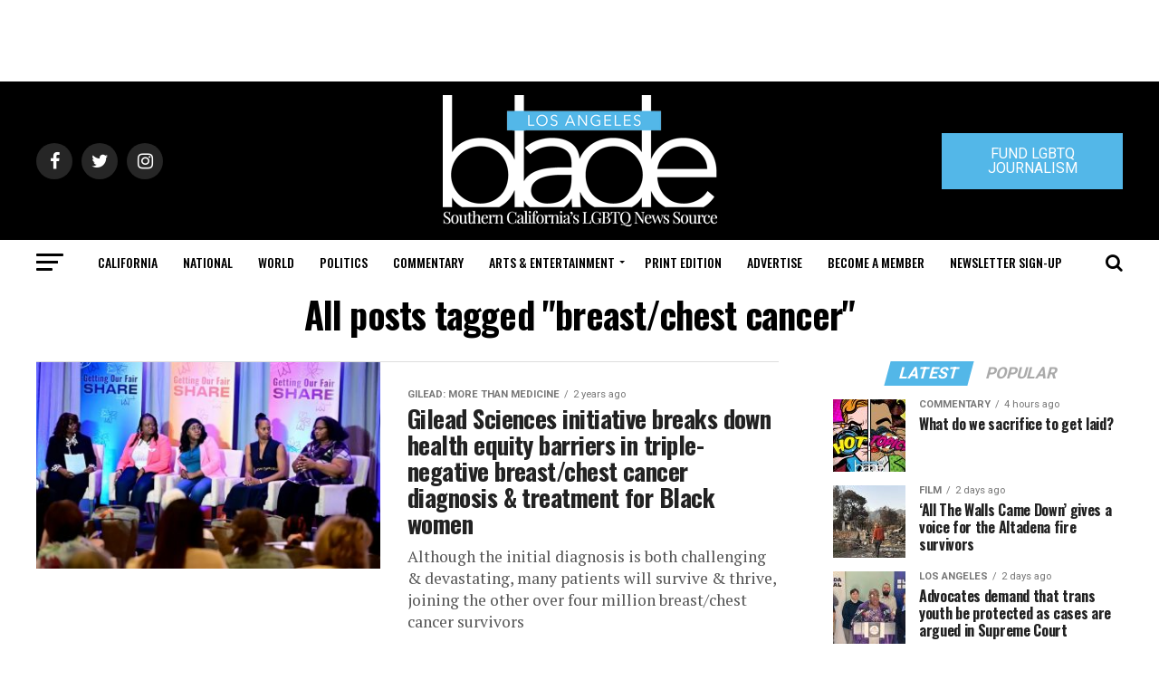

--- FILE ---
content_type: text/html; charset=utf-8
request_url: https://www.google.com/recaptcha/api2/aframe
body_size: 251
content:
<!DOCTYPE HTML><html><head><meta http-equiv="content-type" content="text/html; charset=UTF-8"></head><body><script nonce="vVXppXZQhVqNkFOGaaBBgw">/** Anti-fraud and anti-abuse applications only. See google.com/recaptcha */ try{var clients={'sodar':'https://pagead2.googlesyndication.com/pagead/sodar?'};window.addEventListener("message",function(a){try{if(a.source===window.parent){var b=JSON.parse(a.data);var c=clients[b['id']];if(c){var d=document.createElement('img');d.src=c+b['params']+'&rc='+(localStorage.getItem("rc::a")?sessionStorage.getItem("rc::b"):"");window.document.body.appendChild(d);sessionStorage.setItem("rc::e",parseInt(sessionStorage.getItem("rc::e")||0)+1);localStorage.setItem("rc::h",'1768787602477');}}}catch(b){}});window.parent.postMessage("_grecaptcha_ready", "*");}catch(b){}</script></body></html>

--- FILE ---
content_type: application/javascript
request_url: https://prism.app-us1.com/?a=226661553&u=https%3A%2F%2Fwww.losangelesblade.com%2Ftag%2Fbreast-chest-cancer%2F
body_size: -35
content:
window.visitorGlobalObject=window.visitorGlobalObject||window.prismGlobalObject;window.visitorGlobalObject.setVisitorId('da383705-9b22-497e-89da-dd6b4f1bbbcd', '226661553');window.visitorGlobalObject.setWhitelistedServices('tracking', '226661553');